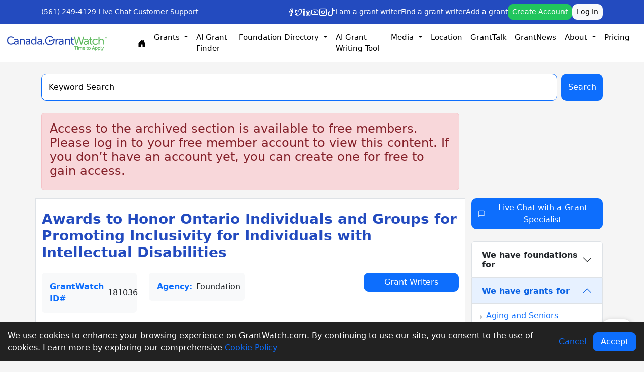

--- FILE ---
content_type: text/html; charset=utf-8
request_url: https://www.google.com/recaptcha/api2/anchor?ar=1&k=6LeD7ZwUAAAAABU-XzbNK8mixDSJH5AEeYDhjD_R&co=aHR0cHM6Ly9jYW5hZGEuZ3JhbnR3YXRjaC5jb206NDQz&hl=en&v=PoyoqOPhxBO7pBk68S4YbpHZ&size=invisible&anchor-ms=20000&execute-ms=30000&cb=6ss0bz5acw9h
body_size: 48817
content:
<!DOCTYPE HTML><html dir="ltr" lang="en"><head><meta http-equiv="Content-Type" content="text/html; charset=UTF-8">
<meta http-equiv="X-UA-Compatible" content="IE=edge">
<title>reCAPTCHA</title>
<style type="text/css">
/* cyrillic-ext */
@font-face {
  font-family: 'Roboto';
  font-style: normal;
  font-weight: 400;
  font-stretch: 100%;
  src: url(//fonts.gstatic.com/s/roboto/v48/KFO7CnqEu92Fr1ME7kSn66aGLdTylUAMa3GUBHMdazTgWw.woff2) format('woff2');
  unicode-range: U+0460-052F, U+1C80-1C8A, U+20B4, U+2DE0-2DFF, U+A640-A69F, U+FE2E-FE2F;
}
/* cyrillic */
@font-face {
  font-family: 'Roboto';
  font-style: normal;
  font-weight: 400;
  font-stretch: 100%;
  src: url(//fonts.gstatic.com/s/roboto/v48/KFO7CnqEu92Fr1ME7kSn66aGLdTylUAMa3iUBHMdazTgWw.woff2) format('woff2');
  unicode-range: U+0301, U+0400-045F, U+0490-0491, U+04B0-04B1, U+2116;
}
/* greek-ext */
@font-face {
  font-family: 'Roboto';
  font-style: normal;
  font-weight: 400;
  font-stretch: 100%;
  src: url(//fonts.gstatic.com/s/roboto/v48/KFO7CnqEu92Fr1ME7kSn66aGLdTylUAMa3CUBHMdazTgWw.woff2) format('woff2');
  unicode-range: U+1F00-1FFF;
}
/* greek */
@font-face {
  font-family: 'Roboto';
  font-style: normal;
  font-weight: 400;
  font-stretch: 100%;
  src: url(//fonts.gstatic.com/s/roboto/v48/KFO7CnqEu92Fr1ME7kSn66aGLdTylUAMa3-UBHMdazTgWw.woff2) format('woff2');
  unicode-range: U+0370-0377, U+037A-037F, U+0384-038A, U+038C, U+038E-03A1, U+03A3-03FF;
}
/* math */
@font-face {
  font-family: 'Roboto';
  font-style: normal;
  font-weight: 400;
  font-stretch: 100%;
  src: url(//fonts.gstatic.com/s/roboto/v48/KFO7CnqEu92Fr1ME7kSn66aGLdTylUAMawCUBHMdazTgWw.woff2) format('woff2');
  unicode-range: U+0302-0303, U+0305, U+0307-0308, U+0310, U+0312, U+0315, U+031A, U+0326-0327, U+032C, U+032F-0330, U+0332-0333, U+0338, U+033A, U+0346, U+034D, U+0391-03A1, U+03A3-03A9, U+03B1-03C9, U+03D1, U+03D5-03D6, U+03F0-03F1, U+03F4-03F5, U+2016-2017, U+2034-2038, U+203C, U+2040, U+2043, U+2047, U+2050, U+2057, U+205F, U+2070-2071, U+2074-208E, U+2090-209C, U+20D0-20DC, U+20E1, U+20E5-20EF, U+2100-2112, U+2114-2115, U+2117-2121, U+2123-214F, U+2190, U+2192, U+2194-21AE, U+21B0-21E5, U+21F1-21F2, U+21F4-2211, U+2213-2214, U+2216-22FF, U+2308-230B, U+2310, U+2319, U+231C-2321, U+2336-237A, U+237C, U+2395, U+239B-23B7, U+23D0, U+23DC-23E1, U+2474-2475, U+25AF, U+25B3, U+25B7, U+25BD, U+25C1, U+25CA, U+25CC, U+25FB, U+266D-266F, U+27C0-27FF, U+2900-2AFF, U+2B0E-2B11, U+2B30-2B4C, U+2BFE, U+3030, U+FF5B, U+FF5D, U+1D400-1D7FF, U+1EE00-1EEFF;
}
/* symbols */
@font-face {
  font-family: 'Roboto';
  font-style: normal;
  font-weight: 400;
  font-stretch: 100%;
  src: url(//fonts.gstatic.com/s/roboto/v48/KFO7CnqEu92Fr1ME7kSn66aGLdTylUAMaxKUBHMdazTgWw.woff2) format('woff2');
  unicode-range: U+0001-000C, U+000E-001F, U+007F-009F, U+20DD-20E0, U+20E2-20E4, U+2150-218F, U+2190, U+2192, U+2194-2199, U+21AF, U+21E6-21F0, U+21F3, U+2218-2219, U+2299, U+22C4-22C6, U+2300-243F, U+2440-244A, U+2460-24FF, U+25A0-27BF, U+2800-28FF, U+2921-2922, U+2981, U+29BF, U+29EB, U+2B00-2BFF, U+4DC0-4DFF, U+FFF9-FFFB, U+10140-1018E, U+10190-1019C, U+101A0, U+101D0-101FD, U+102E0-102FB, U+10E60-10E7E, U+1D2C0-1D2D3, U+1D2E0-1D37F, U+1F000-1F0FF, U+1F100-1F1AD, U+1F1E6-1F1FF, U+1F30D-1F30F, U+1F315, U+1F31C, U+1F31E, U+1F320-1F32C, U+1F336, U+1F378, U+1F37D, U+1F382, U+1F393-1F39F, U+1F3A7-1F3A8, U+1F3AC-1F3AF, U+1F3C2, U+1F3C4-1F3C6, U+1F3CA-1F3CE, U+1F3D4-1F3E0, U+1F3ED, U+1F3F1-1F3F3, U+1F3F5-1F3F7, U+1F408, U+1F415, U+1F41F, U+1F426, U+1F43F, U+1F441-1F442, U+1F444, U+1F446-1F449, U+1F44C-1F44E, U+1F453, U+1F46A, U+1F47D, U+1F4A3, U+1F4B0, U+1F4B3, U+1F4B9, U+1F4BB, U+1F4BF, U+1F4C8-1F4CB, U+1F4D6, U+1F4DA, U+1F4DF, U+1F4E3-1F4E6, U+1F4EA-1F4ED, U+1F4F7, U+1F4F9-1F4FB, U+1F4FD-1F4FE, U+1F503, U+1F507-1F50B, U+1F50D, U+1F512-1F513, U+1F53E-1F54A, U+1F54F-1F5FA, U+1F610, U+1F650-1F67F, U+1F687, U+1F68D, U+1F691, U+1F694, U+1F698, U+1F6AD, U+1F6B2, U+1F6B9-1F6BA, U+1F6BC, U+1F6C6-1F6CF, U+1F6D3-1F6D7, U+1F6E0-1F6EA, U+1F6F0-1F6F3, U+1F6F7-1F6FC, U+1F700-1F7FF, U+1F800-1F80B, U+1F810-1F847, U+1F850-1F859, U+1F860-1F887, U+1F890-1F8AD, U+1F8B0-1F8BB, U+1F8C0-1F8C1, U+1F900-1F90B, U+1F93B, U+1F946, U+1F984, U+1F996, U+1F9E9, U+1FA00-1FA6F, U+1FA70-1FA7C, U+1FA80-1FA89, U+1FA8F-1FAC6, U+1FACE-1FADC, U+1FADF-1FAE9, U+1FAF0-1FAF8, U+1FB00-1FBFF;
}
/* vietnamese */
@font-face {
  font-family: 'Roboto';
  font-style: normal;
  font-weight: 400;
  font-stretch: 100%;
  src: url(//fonts.gstatic.com/s/roboto/v48/KFO7CnqEu92Fr1ME7kSn66aGLdTylUAMa3OUBHMdazTgWw.woff2) format('woff2');
  unicode-range: U+0102-0103, U+0110-0111, U+0128-0129, U+0168-0169, U+01A0-01A1, U+01AF-01B0, U+0300-0301, U+0303-0304, U+0308-0309, U+0323, U+0329, U+1EA0-1EF9, U+20AB;
}
/* latin-ext */
@font-face {
  font-family: 'Roboto';
  font-style: normal;
  font-weight: 400;
  font-stretch: 100%;
  src: url(//fonts.gstatic.com/s/roboto/v48/KFO7CnqEu92Fr1ME7kSn66aGLdTylUAMa3KUBHMdazTgWw.woff2) format('woff2');
  unicode-range: U+0100-02BA, U+02BD-02C5, U+02C7-02CC, U+02CE-02D7, U+02DD-02FF, U+0304, U+0308, U+0329, U+1D00-1DBF, U+1E00-1E9F, U+1EF2-1EFF, U+2020, U+20A0-20AB, U+20AD-20C0, U+2113, U+2C60-2C7F, U+A720-A7FF;
}
/* latin */
@font-face {
  font-family: 'Roboto';
  font-style: normal;
  font-weight: 400;
  font-stretch: 100%;
  src: url(//fonts.gstatic.com/s/roboto/v48/KFO7CnqEu92Fr1ME7kSn66aGLdTylUAMa3yUBHMdazQ.woff2) format('woff2');
  unicode-range: U+0000-00FF, U+0131, U+0152-0153, U+02BB-02BC, U+02C6, U+02DA, U+02DC, U+0304, U+0308, U+0329, U+2000-206F, U+20AC, U+2122, U+2191, U+2193, U+2212, U+2215, U+FEFF, U+FFFD;
}
/* cyrillic-ext */
@font-face {
  font-family: 'Roboto';
  font-style: normal;
  font-weight: 500;
  font-stretch: 100%;
  src: url(//fonts.gstatic.com/s/roboto/v48/KFO7CnqEu92Fr1ME7kSn66aGLdTylUAMa3GUBHMdazTgWw.woff2) format('woff2');
  unicode-range: U+0460-052F, U+1C80-1C8A, U+20B4, U+2DE0-2DFF, U+A640-A69F, U+FE2E-FE2F;
}
/* cyrillic */
@font-face {
  font-family: 'Roboto';
  font-style: normal;
  font-weight: 500;
  font-stretch: 100%;
  src: url(//fonts.gstatic.com/s/roboto/v48/KFO7CnqEu92Fr1ME7kSn66aGLdTylUAMa3iUBHMdazTgWw.woff2) format('woff2');
  unicode-range: U+0301, U+0400-045F, U+0490-0491, U+04B0-04B1, U+2116;
}
/* greek-ext */
@font-face {
  font-family: 'Roboto';
  font-style: normal;
  font-weight: 500;
  font-stretch: 100%;
  src: url(//fonts.gstatic.com/s/roboto/v48/KFO7CnqEu92Fr1ME7kSn66aGLdTylUAMa3CUBHMdazTgWw.woff2) format('woff2');
  unicode-range: U+1F00-1FFF;
}
/* greek */
@font-face {
  font-family: 'Roboto';
  font-style: normal;
  font-weight: 500;
  font-stretch: 100%;
  src: url(//fonts.gstatic.com/s/roboto/v48/KFO7CnqEu92Fr1ME7kSn66aGLdTylUAMa3-UBHMdazTgWw.woff2) format('woff2');
  unicode-range: U+0370-0377, U+037A-037F, U+0384-038A, U+038C, U+038E-03A1, U+03A3-03FF;
}
/* math */
@font-face {
  font-family: 'Roboto';
  font-style: normal;
  font-weight: 500;
  font-stretch: 100%;
  src: url(//fonts.gstatic.com/s/roboto/v48/KFO7CnqEu92Fr1ME7kSn66aGLdTylUAMawCUBHMdazTgWw.woff2) format('woff2');
  unicode-range: U+0302-0303, U+0305, U+0307-0308, U+0310, U+0312, U+0315, U+031A, U+0326-0327, U+032C, U+032F-0330, U+0332-0333, U+0338, U+033A, U+0346, U+034D, U+0391-03A1, U+03A3-03A9, U+03B1-03C9, U+03D1, U+03D5-03D6, U+03F0-03F1, U+03F4-03F5, U+2016-2017, U+2034-2038, U+203C, U+2040, U+2043, U+2047, U+2050, U+2057, U+205F, U+2070-2071, U+2074-208E, U+2090-209C, U+20D0-20DC, U+20E1, U+20E5-20EF, U+2100-2112, U+2114-2115, U+2117-2121, U+2123-214F, U+2190, U+2192, U+2194-21AE, U+21B0-21E5, U+21F1-21F2, U+21F4-2211, U+2213-2214, U+2216-22FF, U+2308-230B, U+2310, U+2319, U+231C-2321, U+2336-237A, U+237C, U+2395, U+239B-23B7, U+23D0, U+23DC-23E1, U+2474-2475, U+25AF, U+25B3, U+25B7, U+25BD, U+25C1, U+25CA, U+25CC, U+25FB, U+266D-266F, U+27C0-27FF, U+2900-2AFF, U+2B0E-2B11, U+2B30-2B4C, U+2BFE, U+3030, U+FF5B, U+FF5D, U+1D400-1D7FF, U+1EE00-1EEFF;
}
/* symbols */
@font-face {
  font-family: 'Roboto';
  font-style: normal;
  font-weight: 500;
  font-stretch: 100%;
  src: url(//fonts.gstatic.com/s/roboto/v48/KFO7CnqEu92Fr1ME7kSn66aGLdTylUAMaxKUBHMdazTgWw.woff2) format('woff2');
  unicode-range: U+0001-000C, U+000E-001F, U+007F-009F, U+20DD-20E0, U+20E2-20E4, U+2150-218F, U+2190, U+2192, U+2194-2199, U+21AF, U+21E6-21F0, U+21F3, U+2218-2219, U+2299, U+22C4-22C6, U+2300-243F, U+2440-244A, U+2460-24FF, U+25A0-27BF, U+2800-28FF, U+2921-2922, U+2981, U+29BF, U+29EB, U+2B00-2BFF, U+4DC0-4DFF, U+FFF9-FFFB, U+10140-1018E, U+10190-1019C, U+101A0, U+101D0-101FD, U+102E0-102FB, U+10E60-10E7E, U+1D2C0-1D2D3, U+1D2E0-1D37F, U+1F000-1F0FF, U+1F100-1F1AD, U+1F1E6-1F1FF, U+1F30D-1F30F, U+1F315, U+1F31C, U+1F31E, U+1F320-1F32C, U+1F336, U+1F378, U+1F37D, U+1F382, U+1F393-1F39F, U+1F3A7-1F3A8, U+1F3AC-1F3AF, U+1F3C2, U+1F3C4-1F3C6, U+1F3CA-1F3CE, U+1F3D4-1F3E0, U+1F3ED, U+1F3F1-1F3F3, U+1F3F5-1F3F7, U+1F408, U+1F415, U+1F41F, U+1F426, U+1F43F, U+1F441-1F442, U+1F444, U+1F446-1F449, U+1F44C-1F44E, U+1F453, U+1F46A, U+1F47D, U+1F4A3, U+1F4B0, U+1F4B3, U+1F4B9, U+1F4BB, U+1F4BF, U+1F4C8-1F4CB, U+1F4D6, U+1F4DA, U+1F4DF, U+1F4E3-1F4E6, U+1F4EA-1F4ED, U+1F4F7, U+1F4F9-1F4FB, U+1F4FD-1F4FE, U+1F503, U+1F507-1F50B, U+1F50D, U+1F512-1F513, U+1F53E-1F54A, U+1F54F-1F5FA, U+1F610, U+1F650-1F67F, U+1F687, U+1F68D, U+1F691, U+1F694, U+1F698, U+1F6AD, U+1F6B2, U+1F6B9-1F6BA, U+1F6BC, U+1F6C6-1F6CF, U+1F6D3-1F6D7, U+1F6E0-1F6EA, U+1F6F0-1F6F3, U+1F6F7-1F6FC, U+1F700-1F7FF, U+1F800-1F80B, U+1F810-1F847, U+1F850-1F859, U+1F860-1F887, U+1F890-1F8AD, U+1F8B0-1F8BB, U+1F8C0-1F8C1, U+1F900-1F90B, U+1F93B, U+1F946, U+1F984, U+1F996, U+1F9E9, U+1FA00-1FA6F, U+1FA70-1FA7C, U+1FA80-1FA89, U+1FA8F-1FAC6, U+1FACE-1FADC, U+1FADF-1FAE9, U+1FAF0-1FAF8, U+1FB00-1FBFF;
}
/* vietnamese */
@font-face {
  font-family: 'Roboto';
  font-style: normal;
  font-weight: 500;
  font-stretch: 100%;
  src: url(//fonts.gstatic.com/s/roboto/v48/KFO7CnqEu92Fr1ME7kSn66aGLdTylUAMa3OUBHMdazTgWw.woff2) format('woff2');
  unicode-range: U+0102-0103, U+0110-0111, U+0128-0129, U+0168-0169, U+01A0-01A1, U+01AF-01B0, U+0300-0301, U+0303-0304, U+0308-0309, U+0323, U+0329, U+1EA0-1EF9, U+20AB;
}
/* latin-ext */
@font-face {
  font-family: 'Roboto';
  font-style: normal;
  font-weight: 500;
  font-stretch: 100%;
  src: url(//fonts.gstatic.com/s/roboto/v48/KFO7CnqEu92Fr1ME7kSn66aGLdTylUAMa3KUBHMdazTgWw.woff2) format('woff2');
  unicode-range: U+0100-02BA, U+02BD-02C5, U+02C7-02CC, U+02CE-02D7, U+02DD-02FF, U+0304, U+0308, U+0329, U+1D00-1DBF, U+1E00-1E9F, U+1EF2-1EFF, U+2020, U+20A0-20AB, U+20AD-20C0, U+2113, U+2C60-2C7F, U+A720-A7FF;
}
/* latin */
@font-face {
  font-family: 'Roboto';
  font-style: normal;
  font-weight: 500;
  font-stretch: 100%;
  src: url(//fonts.gstatic.com/s/roboto/v48/KFO7CnqEu92Fr1ME7kSn66aGLdTylUAMa3yUBHMdazQ.woff2) format('woff2');
  unicode-range: U+0000-00FF, U+0131, U+0152-0153, U+02BB-02BC, U+02C6, U+02DA, U+02DC, U+0304, U+0308, U+0329, U+2000-206F, U+20AC, U+2122, U+2191, U+2193, U+2212, U+2215, U+FEFF, U+FFFD;
}
/* cyrillic-ext */
@font-face {
  font-family: 'Roboto';
  font-style: normal;
  font-weight: 900;
  font-stretch: 100%;
  src: url(//fonts.gstatic.com/s/roboto/v48/KFO7CnqEu92Fr1ME7kSn66aGLdTylUAMa3GUBHMdazTgWw.woff2) format('woff2');
  unicode-range: U+0460-052F, U+1C80-1C8A, U+20B4, U+2DE0-2DFF, U+A640-A69F, U+FE2E-FE2F;
}
/* cyrillic */
@font-face {
  font-family: 'Roboto';
  font-style: normal;
  font-weight: 900;
  font-stretch: 100%;
  src: url(//fonts.gstatic.com/s/roboto/v48/KFO7CnqEu92Fr1ME7kSn66aGLdTylUAMa3iUBHMdazTgWw.woff2) format('woff2');
  unicode-range: U+0301, U+0400-045F, U+0490-0491, U+04B0-04B1, U+2116;
}
/* greek-ext */
@font-face {
  font-family: 'Roboto';
  font-style: normal;
  font-weight: 900;
  font-stretch: 100%;
  src: url(//fonts.gstatic.com/s/roboto/v48/KFO7CnqEu92Fr1ME7kSn66aGLdTylUAMa3CUBHMdazTgWw.woff2) format('woff2');
  unicode-range: U+1F00-1FFF;
}
/* greek */
@font-face {
  font-family: 'Roboto';
  font-style: normal;
  font-weight: 900;
  font-stretch: 100%;
  src: url(//fonts.gstatic.com/s/roboto/v48/KFO7CnqEu92Fr1ME7kSn66aGLdTylUAMa3-UBHMdazTgWw.woff2) format('woff2');
  unicode-range: U+0370-0377, U+037A-037F, U+0384-038A, U+038C, U+038E-03A1, U+03A3-03FF;
}
/* math */
@font-face {
  font-family: 'Roboto';
  font-style: normal;
  font-weight: 900;
  font-stretch: 100%;
  src: url(//fonts.gstatic.com/s/roboto/v48/KFO7CnqEu92Fr1ME7kSn66aGLdTylUAMawCUBHMdazTgWw.woff2) format('woff2');
  unicode-range: U+0302-0303, U+0305, U+0307-0308, U+0310, U+0312, U+0315, U+031A, U+0326-0327, U+032C, U+032F-0330, U+0332-0333, U+0338, U+033A, U+0346, U+034D, U+0391-03A1, U+03A3-03A9, U+03B1-03C9, U+03D1, U+03D5-03D6, U+03F0-03F1, U+03F4-03F5, U+2016-2017, U+2034-2038, U+203C, U+2040, U+2043, U+2047, U+2050, U+2057, U+205F, U+2070-2071, U+2074-208E, U+2090-209C, U+20D0-20DC, U+20E1, U+20E5-20EF, U+2100-2112, U+2114-2115, U+2117-2121, U+2123-214F, U+2190, U+2192, U+2194-21AE, U+21B0-21E5, U+21F1-21F2, U+21F4-2211, U+2213-2214, U+2216-22FF, U+2308-230B, U+2310, U+2319, U+231C-2321, U+2336-237A, U+237C, U+2395, U+239B-23B7, U+23D0, U+23DC-23E1, U+2474-2475, U+25AF, U+25B3, U+25B7, U+25BD, U+25C1, U+25CA, U+25CC, U+25FB, U+266D-266F, U+27C0-27FF, U+2900-2AFF, U+2B0E-2B11, U+2B30-2B4C, U+2BFE, U+3030, U+FF5B, U+FF5D, U+1D400-1D7FF, U+1EE00-1EEFF;
}
/* symbols */
@font-face {
  font-family: 'Roboto';
  font-style: normal;
  font-weight: 900;
  font-stretch: 100%;
  src: url(//fonts.gstatic.com/s/roboto/v48/KFO7CnqEu92Fr1ME7kSn66aGLdTylUAMaxKUBHMdazTgWw.woff2) format('woff2');
  unicode-range: U+0001-000C, U+000E-001F, U+007F-009F, U+20DD-20E0, U+20E2-20E4, U+2150-218F, U+2190, U+2192, U+2194-2199, U+21AF, U+21E6-21F0, U+21F3, U+2218-2219, U+2299, U+22C4-22C6, U+2300-243F, U+2440-244A, U+2460-24FF, U+25A0-27BF, U+2800-28FF, U+2921-2922, U+2981, U+29BF, U+29EB, U+2B00-2BFF, U+4DC0-4DFF, U+FFF9-FFFB, U+10140-1018E, U+10190-1019C, U+101A0, U+101D0-101FD, U+102E0-102FB, U+10E60-10E7E, U+1D2C0-1D2D3, U+1D2E0-1D37F, U+1F000-1F0FF, U+1F100-1F1AD, U+1F1E6-1F1FF, U+1F30D-1F30F, U+1F315, U+1F31C, U+1F31E, U+1F320-1F32C, U+1F336, U+1F378, U+1F37D, U+1F382, U+1F393-1F39F, U+1F3A7-1F3A8, U+1F3AC-1F3AF, U+1F3C2, U+1F3C4-1F3C6, U+1F3CA-1F3CE, U+1F3D4-1F3E0, U+1F3ED, U+1F3F1-1F3F3, U+1F3F5-1F3F7, U+1F408, U+1F415, U+1F41F, U+1F426, U+1F43F, U+1F441-1F442, U+1F444, U+1F446-1F449, U+1F44C-1F44E, U+1F453, U+1F46A, U+1F47D, U+1F4A3, U+1F4B0, U+1F4B3, U+1F4B9, U+1F4BB, U+1F4BF, U+1F4C8-1F4CB, U+1F4D6, U+1F4DA, U+1F4DF, U+1F4E3-1F4E6, U+1F4EA-1F4ED, U+1F4F7, U+1F4F9-1F4FB, U+1F4FD-1F4FE, U+1F503, U+1F507-1F50B, U+1F50D, U+1F512-1F513, U+1F53E-1F54A, U+1F54F-1F5FA, U+1F610, U+1F650-1F67F, U+1F687, U+1F68D, U+1F691, U+1F694, U+1F698, U+1F6AD, U+1F6B2, U+1F6B9-1F6BA, U+1F6BC, U+1F6C6-1F6CF, U+1F6D3-1F6D7, U+1F6E0-1F6EA, U+1F6F0-1F6F3, U+1F6F7-1F6FC, U+1F700-1F7FF, U+1F800-1F80B, U+1F810-1F847, U+1F850-1F859, U+1F860-1F887, U+1F890-1F8AD, U+1F8B0-1F8BB, U+1F8C0-1F8C1, U+1F900-1F90B, U+1F93B, U+1F946, U+1F984, U+1F996, U+1F9E9, U+1FA00-1FA6F, U+1FA70-1FA7C, U+1FA80-1FA89, U+1FA8F-1FAC6, U+1FACE-1FADC, U+1FADF-1FAE9, U+1FAF0-1FAF8, U+1FB00-1FBFF;
}
/* vietnamese */
@font-face {
  font-family: 'Roboto';
  font-style: normal;
  font-weight: 900;
  font-stretch: 100%;
  src: url(//fonts.gstatic.com/s/roboto/v48/KFO7CnqEu92Fr1ME7kSn66aGLdTylUAMa3OUBHMdazTgWw.woff2) format('woff2');
  unicode-range: U+0102-0103, U+0110-0111, U+0128-0129, U+0168-0169, U+01A0-01A1, U+01AF-01B0, U+0300-0301, U+0303-0304, U+0308-0309, U+0323, U+0329, U+1EA0-1EF9, U+20AB;
}
/* latin-ext */
@font-face {
  font-family: 'Roboto';
  font-style: normal;
  font-weight: 900;
  font-stretch: 100%;
  src: url(//fonts.gstatic.com/s/roboto/v48/KFO7CnqEu92Fr1ME7kSn66aGLdTylUAMa3KUBHMdazTgWw.woff2) format('woff2');
  unicode-range: U+0100-02BA, U+02BD-02C5, U+02C7-02CC, U+02CE-02D7, U+02DD-02FF, U+0304, U+0308, U+0329, U+1D00-1DBF, U+1E00-1E9F, U+1EF2-1EFF, U+2020, U+20A0-20AB, U+20AD-20C0, U+2113, U+2C60-2C7F, U+A720-A7FF;
}
/* latin */
@font-face {
  font-family: 'Roboto';
  font-style: normal;
  font-weight: 900;
  font-stretch: 100%;
  src: url(//fonts.gstatic.com/s/roboto/v48/KFO7CnqEu92Fr1ME7kSn66aGLdTylUAMa3yUBHMdazQ.woff2) format('woff2');
  unicode-range: U+0000-00FF, U+0131, U+0152-0153, U+02BB-02BC, U+02C6, U+02DA, U+02DC, U+0304, U+0308, U+0329, U+2000-206F, U+20AC, U+2122, U+2191, U+2193, U+2212, U+2215, U+FEFF, U+FFFD;
}

</style>
<link rel="stylesheet" type="text/css" href="https://www.gstatic.com/recaptcha/releases/PoyoqOPhxBO7pBk68S4YbpHZ/styles__ltr.css">
<script nonce="Bn5uG7CN-Mh4Cr6mlhZpiQ" type="text/javascript">window['__recaptcha_api'] = 'https://www.google.com/recaptcha/api2/';</script>
<script type="text/javascript" src="https://www.gstatic.com/recaptcha/releases/PoyoqOPhxBO7pBk68S4YbpHZ/recaptcha__en.js" nonce="Bn5uG7CN-Mh4Cr6mlhZpiQ">
      
    </script></head>
<body><div id="rc-anchor-alert" class="rc-anchor-alert"></div>
<input type="hidden" id="recaptcha-token" value="[base64]">
<script type="text/javascript" nonce="Bn5uG7CN-Mh4Cr6mlhZpiQ">
      recaptcha.anchor.Main.init("[\x22ainput\x22,[\x22bgdata\x22,\x22\x22,\[base64]/[base64]/[base64]/[base64]/[base64]/[base64]/[base64]/[base64]/[base64]/[base64]\\u003d\x22,\[base64]\\u003d\x22,\x22woDCgcKCQmtpw6LCikl+wrsDPsOFTRkDaBYqeMK+w5vDlcOKwq7CisOqw4JxwoRSeiHDpMKTWFvCjz54wr97fcKzwqbCj8KLw7jDpMOsw4ARwoUfw7nDvMKLN8KswpTDn0xqbUTCnsOOw4Fiw4k2wpwOwq/CuAYoXhRhOlxDScOGEcOIWcK3wpvCv8KqacOCw5hiwptnw708HBvCui80TwvCqijCrcKDw5zCiG1HVMO5w7nCm8KfRcO3w6XChk94w7DCvVQZw4xrBcK5BWHCh2VGYcOoPsKZOsKKw60/wqIxbsOsw5HCosOORmHDlsKNw5bCk8KSw6dXwpAdSV0fwp/DuGg9JsKlVcKrdsOtw6kEdybCmXRqAWl4wrbClcK+w75BUMKfEy1YLCMQf8OVXwgsNsOPVsOoGnYcX8K7w7vCosOqwojCo8KhdRjDn8K1woTClxAnw6pXwr3DsAXDhFrDocO2w4XCl2IfU0pBwotaEBLDvnnCpVN+KV1BDsK6V8KPwpfCskASLx/Co8Kqw5jDiiPDqsKHw4zCrzBaw4Z+asOWBDJqcsOIVcOGw7/CrS3CkkwpImvCh8KeFU9HWWRyw5HDiMOxOsOQw4Ahw5EVFk15YMKId8KEw7LDsMK5GcKVwr80wpTDpybDgMO0w4jDvHoVw6cVw67DqsKsJU8dB8OMGsKgb8ORwrZSw68hEjfDgHkoQMK1wo8BwqTDtyXCrBzDqRTCgsO/wpfCnsObZw85VsOnw7DDoMOTw5HCu8OkF0jCjlnDpsObZsKNw71FwqHCk8O/woBAw6BoUy0Hw4TCgsOOA8Oyw5NYwoLDpkPClxvCssOcw7HDrcOue8KCwrI4wrbCq8Owwr5+woHDqAvDiAjDoksswrTCjlnCiCZiZcKHXsO1w7xTw43DlsOMXsKiBmNZasOvw57DnMO/w57DksKPw47Ci8OhAcKYRQfCpFDDhcONwojCp8O1w5zCisKXA8OPw4M3XlZ/NVDDjMOTKcOAwrpIw6YKw4XDjMKOw6cpwo7DmcKVcsOEw4Bhw44HC8OwWQ7Cu3/[base64]/[base64]/wqB3BsO4KsO0w7bCqm/CoMOecsOfw75Nw4E+Pzhdw7l9wp0FCcOpSMODfnFIwq3DlsOtwojCscOnKcOqwqPCjsKgWcOzNHvDiB/[base64]/DqVdBFhBcwqDDtmXDqyDCkcK4HwXDhMKqYEfCncKUMCpbDzFUPXdsPE/Dvy9yw6tAwqoQJsOhXcKXwqfDsAxuDsOUQn7Dq8KfwonChMOfwp3DhcORw7HDnRzDrsKrC8OAwqAVw7PDnHTDsFjDtnMTw5lMR8OaE3PDhMK0w6dWbcK2GFjCpS4Zw7fDoMOlTMKww51PBMO/w6daf8OCwrANBcKeYcOCYDl0woPDoi7DnMOJLsKywqzCrcOCwoUvw63CiXPDkcOQw7nDhUHDsMKPw7BZw4LDg01fwr1RXUnCosK8w77ChHYTJsO9G8KfcRN+Hx/DlsKhw67DnMKqwrZzw5LDk8OYFiguw7zCt2fCocKLwrUjTcKnwonDqcKOcQrDtsKnfXzCmBg8wqnDv38kw6pmwq8Bw5wKw4vDh8OmOcK9w4VDRigQZsO2w7powoc4axtoOjTDoHnChE1Yw6/DrzJNFVUCw75qw77DiMOOKsK6w5LCvcKYJcO1G8O1wrk6w5zCulxywo5Xwpx5MMOgw6rCpsOJSHfCgcOywqtxMsOdwrjCoMKiJcO2woJeRjbDpmwgw7rCrzTDucOtEMO8HyZbw5rCgg4dwqNNWcKGCGHDkcK3w7NywoXChcKKdMOWw5UiGMK0C8ORw6M/w65Sw4PCr8OJwpoNw4HCgcK8wofDmMKuFcOLw6olcn1nYMKcZWjCjXPCvx/DqcKwV0EHwp1Rw40Pw63CtyJpw7vCmsKNwo0bNMOIwp3DjRIEwrR2bEPCplstw7dgLTAKcjrDpwxlN2haw6Fxw4dxw7jCg8O7w7/[base64]/NFDCq13DsMK2A8KlwqjDosOeI8K1SsKtLC0jw69XwqPCiDhvfMOwwrUQwp3CnMKQMy3Dj8OSwpRkKmLCggF8woDDpHnDrMOQD8O/T8OhfMKdBzHDukYhEcKxU8OwwqvCh2hbNMKHwpxLHAzCk8OwwqTDvsOIMmFuworCqnbDpDc8w5Imw7t7wqzDmDE/[base64]/DoBjCkzXCj8Opw7LDgsOQUsK0E8O9w4pBwpEEMUNWecOqJ8ODwrM5J1YmHkYkaMKJaGpmcQ/DmMKlwq8LwrwnVjfDjMOGeMOZMcOjw47DqMKWVgQ5w6nDpQFvw45JScKBDcKow4XCmSDCqcOWKsO5wql6UFzDjsOkw788w6oSwrzDgcKJa8KxMw5RcsO+w7HClMO+w7U+dMO/wrjDiMOyYgNcRcKSwrwdwpgtNMO+w5AswpIRU8Kbwp4LwqtYUMODw6UuwoDDqSrDrAXCiMKxw7JEworDrxfCiWRKXMKcw4lCwrvCqcKqw6DCi1rDncKvwrEmXAfCtcKaw6HCmVbCisOywofCmULClsK/V8KhW05rRG3ClRPDrMKTecKnZ8KGSkg2f31qwplDw4HCmsKaAsOmDMKdwrpkXCJXwoBQITPDqjtfLnDCqjnDjsKFwpTDsMOnw7l4KFTDvcKtw6zDsUk0wqUeKsKsw6XDvjXCow1sGcOww5YgZVoEQ8OQHsKARBLDuQ/[base64]/CtWHDgsK5dmzDpMOrwqLCjFQiwrLCrcOASMOgwrvCpVc4JVDCpsORw6rCoMKsEAJ/[base64]/Dt3pcw4ROw58/[base64]/[base64]/[base64]/[base64]/Cu8OffMOnBWvClMKgw5/ChhJabGnDsDPDtTXDsMOlVH0zAsKMZ8OXa3suWWwsw5Z9OhbCmXIsHmVrfMOJAg/[base64]/[base64]/DkQrCvMKxw6bClUtiA2BVNMOGwroIE8KSwqfDrsKkwpnCj0cjw4tWS1x0KMKTw5TCqVEsfMKmwqXClVB/LV3CkjU3R8O3FcKJeB7DgsOTN8K+wo44wrfDkjTClgdYOBxyKmHDrcOBE07CucKFAcKfLTtEO8Kbw6duRMKcw7JHw6DClR7Ch8KGb3DCnwDDgQbDscK1w59qYcKWw77Dh8ObO8O7w5TDlMOSwqN/wo/DucOPOTYxw6jDhX4WOBDChMOdG8O6KgURZcKLGcK3Fl4qw50wHjnDjxLDtVTCgcKOFsOQKsK/wpl7UGw0w79/M8OGbxEEaDHDhcOGwrIxG0ZawqJdwpDDvz/[base64]/CqcKow7bCu2EhIgbDncK9VxgSJ8KOw5MNTGfDj8OAw6PCjj1lwrYrPB81wqQsw4TDu8K2wokIwqbCu8OJwosyw5I4w7EcCEnDtUlTGBkew64LXixAOMKmwpHDgiJPWWQ/woPDpsKPEAIiQ14swpzDpMKuw6/ChMOxwqgzw5zDgcOxwpRLJsKJw5zDp8KdwqfCj1V7w6PCm8KDM8O+PMKBwofDvcO0XcOSWSspSBLDrzAJw44pwprDn33DjjvDp8Ocw6bDihXDg8OqHT3DjB1mwpQBKsKRL2TDlQHCj1tXRMOWFinDszQ1w7jDljQcw6TDvBfDlVcxwqd5VEd6wp9Cw7txWj/Cs0wjdcKAw4gLw67CuMKLKMODPsKtw4zDvsKbbH5KwrzDlcKcw4N1wpfCr1bCqcONw7pfwrhtw5fDisO1w70rTB/Dui0lwqIDw6/DtsOZwp4bOXlSwq5Ew5rDnCPCqsOMw719wqJaw5wkS8OTw7HCkF9swqMbA2MPw6DDm0/CtyZ9w7l7w7rCgUXCiD7DssOQw5Z5GMOLw6TCkSAoNMOyw5cgw5lbWcKPc8KMwqMyaGZGwoMQwro4KzZaw70Nw6p/w68ow5YhVgMaZy9EwpMjGRVDBsOSFXDCnHUKWk1Ow6BjQsK+VG3Dn3XDvHwodXLDo8Knwq9hXVPClFLDpULDgsO+GsO4d8O0wp5WQMKbTcKhw5cNwoPDjgBZwoEjDcKHwpXDucO9HcO/ZMOoahbCr8KyQsOkw6tbw40WG3wEM8KWwqHCpXvDmmzCi2jDicO5wqcvwpFxwoLCmVF0C1hSw7lIeSnCrgQ9dwfChErDtmtIWTMKAXHCsMO5JsOKUsOOw6vCiRPCm8KyNcOCwr9reMO0QV/CpMKNNXp4LMOjDW/[base64]/UMKIw7rDtMKqw4QyR8OnDxHDkDXDg8KDwojDtHPCpknDr8Kvw5LCvW/[base64]/CsMKsesKEQzR6LsKVJSAmw6fDgDUrD8O+w48tw7/[base64]/CrcORCTkudH4GTnzCsVJ+NU3DpMKfChB+Y8OdccKnw77CuGTCpcOlw4Eiw7LCpznCmMKpKU7CjMOlRcKIU03Dh3/[base64]/DmR4uw7XCjMOYUHkBfEXCosKPBsO7wqvDi8K/PsKRw50iPsOrYy7DmFrDtcKTQcOow4TChMKVwpJ1HQIDw79zaArDl8Kxw4FVO23DiBLCt8K/wq9TQhFaw5bDpjEowotjew3DqcKWw7bCuGVnw5tPwqfCpg/DnwtKw5bDpR/CmsKTwqMCFcK7wqPDo0zCtk3DscKkwrAWWWAnw7MYw7QjfcOHWsOkw77CpFnDknXDhcOcaDhqKMK3wqLCgMKlwpvDvcKLFy4wVQTDhwvCsMKmB1MqZMKJV8Omw4fCgMO+HsKCw44jY8KXwq9rH8OWw5/Dqylgw4/DnMK3YcOcw7kZwqB0worCm8Oib8K1wqtCw5/[base64]/CrUp7w7pjYTzDgcOzw6vDmlvCrMOfwptOw7E0NUzChkc7bBnCumzCp8K2I8O/NsK7wrLCpcO8w4tMA8KfwoRoQhfDvsKKB1DCuxF7dVjClsOew47CtcKNwp9/wrjCmsOWw6Iaw4N1w7Q5w7/CnCwPw4dtwoopw5pMfMKVWMKzasO6w7gcAsKAwp1jScKxw5kvwopVwrgpw6DCkMOoK8Omw4jCjShPwrtkw7xEGCZLwrzDr8KLwr/DokfCiMO3PMKewp0/[base64]/CklPDvknCrXJBAMOIMSouCMKkwojDuMO6RQLDuwTDqi7DtsK1w6Erw4phOcONwqnDqsOJw5d4wrNpP8KWG2Bjw7QrTh7CnsOOQsK4woTCi3ArQR/[base64]/[base64]/Ay/DkydYZcOeZhLChcKrIDjDhMKOO8O3w7wPwpTDtg7CgXTCmQfDkVrCpxzDlMKKHCcRw5Mtw6YpDMK4V8ORHA1KZzfCowzCkifDlkDCvzTDosKrw4JXwqXCnsKjIW/DpyzCsMK2CALCrm7Cq8KYw4wbFcK/Hm4xw5zCqEnDkRXDrsK+XsKiwpnDlTBBcHrCmC/DoHfCjzFQdTHCgsOIwpoRw4zDgMKIcw7CuR5QKVnDk8KSwpzDihHDl8OzJCPCkcOnOXhzw6tNw7HDvsKIXG/CrMOwazQBXMKvOAzDhxPDnsOkDHvCmzMvU8KfwojCrsKBXsKcw6zCjwBBwp1vwqRoDi3DlsOmI8KYwoddJ3tvMCxGJcKCGgZIXD3DtwR2HwhFwqLDrjTCkMOPwo/DrMOkw4orGhnCsMKDw4E/TBDDrsO9eUp/wpYCJ1d/K8KqwovDtcORw45Xw5MGaxnCtXZ4IcKEw6V6ZMKvw7sbwqhUb8KXwosUEAQYw7Bja8KGw7dlwo7CvcKBIkrDiMK4RDgAw6Ayw7xYQwbCmsOuHXDDnz0QKxIxWQAUwqpCWjTCsjHCrMKrKw5IFcKVGsKrwqdleBvDlH/Chlcdw4ktZVLDkcKMwprDimPCisOVIsO4w7UiSSBzJE7DnzlnwpHDnMO4PSnDoMKJOjBCHsO/[base64]/CmsOCw4zDtBV0VcOHwqRYO3ATV2bCmFUSRMKTw5lewpwlYW/[base64]/[base64]/ChkYlw4nDuyhuWG/Dk8OZwosbwozClsOlwpo7wqtAAMOSw73Ci03ChsOfwr/CrsOxw6ZOw4wVAyDDsBF7wqQ/w5IpJTfCgwgfPcO7VjIJTDnDtcKPwqTCplXDrcOXw6F0CcKyZsKIw5QXw6/DpsOZc8KFw4sfw4wUw7Bsb3bDijpEwpwow7AuwpfDmsOHMsOEwrHDlC8vw4wWTMOwYH7Cgg1kw44fHxhFw7vCq1tScMKBRsKRZcKzS8KpN2XCjhbCn8OYP8K3N1TDsXPDgsKSFsOBw7xyfcKGVsOXw7PCucO5wo49TsOiwp7CvgTCssOkwp/Dl8OEJmwWKA7Dv1LDumwvAMKVPifDrMKpw60/[base64]/wpgUcxwjCsOaOxXDsTdFwpjDkMO9OXDCljvCucO1CsOpc8OjXMO5wp/Csn48wqk8wp/DvVbCusOaCcO0wrDDpsOpw7oqwqBGw6IfMizCsMKWBsKOVcOvV2PDq3XDjcK9w6/Dv3Y/wpZFw5XDicOswopUwrTDvsKsA8KvUsKLF8OYVjfDhABiw5PDr3VvWCvCpsOuYWJcJ8O3L8K2w7ZTaF3DqMKGBsOxczHDvHvCiMKcw53Cv0ROwrgkwpd/w5XDvw7Ck8KeADAZwqwCwrnDo8KbwqnChMODwo9sw6rDosKbw5HDk8KEwp7Dij/Ci1BgJQY9wojDu8Ovwq4ECnQKWgTDoHgGJ8Kbw5cmwp7DtsKXw7bDgcOaw5wEw5UvIMOiwqkywpJDBcOIwpHCmz3CtcOxw5nDpMOvL8KPVMO/wrNaPsOld8OlcWXCpcKSw6rCszbCkcKawolMw6LCuMKFwqXDrCl8wrfCnsOlCsOuG8OpfMOgQMObwqtLw4TCj8OGw63DvsOIwpvDsMK2cMKvw61+w7QrNcK7w5MDwrrDixohSXsZw55iw7lXFCUqS8OkwqHDkMO/w7zDmXPCnQYpd8KEQ8OYE8O/w7PCjMKAVRfDoUVtFw3DuMOybMO4OG4hdsO3BW/DlMObJsKtwrbCtMOqNsKGw6vDlG/DjCbCvVrCpcORw5HDp8KwOzQRAmwQBhzCgMOGw57CjcKOwqvCrsO0HcK/SDoxC1UWw497fcOIcRXDk8OFw5oJw53CtgMUwqXDssOswqfDkS3CjMO+w6nDsMKuwp50wrY/asKJwpLCi8KIZsO4bsOtwojCvMO9IkzCnjTDqmXCg8ONw7pXGBlLAcOJw78uAMKew6/DkMO8e2/[base64]/DhDBKw5vCjcKXasOmV8OsWcKcPn3CsU7DrMKcKcO2RRg1woFhw6/CmEnDvWYUKsOrDXDDng8jwo4hUGTDgX7DtgjCh2TCq8Ogw7zDr8K0woXCnhLCjlHDsMOdw7R4Y8K2woAuwq3CqRBpwqxYWC7CugvCnsOXwpoqCDvCqSvDnMOHdkrDvWYBLF4RwpIID8K6w6jCoMO3esKbHiF/bgc8woF3w7bCpMOVB1ZyRsKTw6UXwrFUeDYQGXLCrMKjTi5MR1nDpMK0wp/DkXvDu8OPXDIYWwPDk8KmLQTCgcKrw5bDginCtQstXMKsw4Rbw4vDpT4EwrbDgEpFd8Olw4tZw5Bcw6d1KMOAT8OEI8KyVcK2wplZwqQ1w7lTbMO7AsK9VcOyw7/ClsOqwr/[base64]/A8ORXMOkw7rCgmzDjR1hwqfDucOLQcKiwp7DgsO3w4JUIsO0w7zDnsOEBsKowrhsMcKVYwDDlMO4w5LCmyFBw5bDr8KWYBvDsHvDtcKGw4V3w50lMcKJwo0pUcObQj/[base64]/DsCzCh8ONGE96AcO4ZMK3MlYiw7F3wo1Iw6kVwr4iwo7CtynDoMO/LsKJw7Ziw4XCu8KvUcK5w7rDjixmSxDDqxrCrMK7P8KEP8OYYTdpwokxw7TDkxoow7rDuEVhEMO9S0bCtMOtbcOyRHhWNMOhw5c2w5kEw7jCnzrDuhl7w7QIP2nChMK+wovDtMKGwoglWxkAw6dMwrfDp8OMw6s+wqw/[base64]/ChMKbw47CtcKDw5bCosKVwrIBTikdwpPDvFbCozhjNMKCYMKVw4PClsOKw6cywobCtcKvw7IpaQtnISYPwr9gw6bDtsOFesKsPTbCi8OPwrfDpMOHPsOZQsOHMsKAUcKOQy/DlCjCpD3DkHzCusOzLBfDhH7DmcKjw5MOwpXDmQFawqrDscKIa8KbPXpnCg4yw6Q7ZcK7wovDtGZ1KcKBwrgXw5B4TkLCrQUafls4Hj7Ci3tTOAjDmyrCg2dCw4/[base64]/Cmg/CqCNjPsKWCUA8FwYowppuUMO+w40PZcKPbDE4WGHDjAXDl8KlCSrDr1dbPcOoIFHDl8Ked2TCt8KKf8OdcS4Yw4XDmMOidRHCssOecWPDtxhmwrsVw751woEFwpsPwrUOTUnDkF7DjcOMASA2Pi/Cn8Krw7MUEVjCr8OHbwbCkBnDnsONHsKbJsO3AMOlw5oXwqPDtX3DkQrCqUF8wqnCkcK2DjEzw7ktf8OdUcKRw4xTMcKxG01HaFVvwrE/PTXChQvChMOIfxDDvcKgw4fCm8OZJWxVwpbCtMOqwo7Cv3/Cn1gXWmswfcOuXMKkHMO5TMOvwpJbw7LDjMO4BsKVUjvDvw0SwohqWsKYwoLDnMKrw5IowrMFD2jCpHDCnnjDlWnChV55woATXRwLNVNKw7s5fMKwwr7DhEDCkcO0K3jDqCbCuBHCt1ZKKGcCRBEFw7BlAcKUcsO/w6Z5emjCi8O5w6LDll/ClMOvSRlpNy7Dh8K/woUNw5wSwo/DsmtnTcKgCcKUaCrDr2gVw5XDi8OKwrFwwrIVUcOhw6tqw6UJwp4dTsKRw7DDkMKmAMO8OmnClD5rwrXChELDnsKTw6k1O8K7w7/CgyFuG1bDgT55D2DDvHpNw7PDgsOHw75LbzVEEMODwqjDv8OmVsKiw55SwqcCccOSwoNURsKUFhELNzUYwpTCj8OewofCiMOQCQwHwq8tf8KHTzHDlnbCo8KIw40oE09nwo5gwq8qNcOnM8K+wqohZS9VUy/Dl8KJHcO+UMKUOsOCw60WwoMDwqvCvsKBw5RJJ1XCucKKw505MmjDucOiw6DCjsOdw4BOwpdpXHjDiw7CtzvCtcOFw7/[base64]/wroeTirDpMKlFHwIw5bCuRPCqRrDoE0yDwVOwrbDtHkWKWzDuGPDosOgbhlSw7UmOConaMKuAMOAG0PDpE/DqsO1wrE4wqxxKkZOw6svwr/[base64]/CiB1+w6ZZw6t7w5wDYTnCgC7CisO1w6TCssOyw6DCrnXCnsOvwpZIw7Bmw44tQsKyf8OuTsK0d2fCrMOvw43DgyfCmMKiw4AAw4rCtVbDq8KawqzDqcKFw5XDh8OGasK6d8OGdWV3wpoiwoEpE2vChg/Co0vCvsK6w4MiW8KtdVocw5IBEcKYQxcuw63DmsOdw43CpsOPw5VSeMK6wrfDjwDCk8OJBcOEagTCvsOWaWfChMKow75Hwo/[base64]/DhAMdw6LDtMO0SSDCs8Oaw7jCrsOGdD8OwqrCthULI3k3w5rDqcO8wqPCnmdCAljDigXDi8KzHcKhBWNjw4PDm8KhLsK2wqhjwrBJwqPCi2rCkjkbMy7DmcKEKsKUw55twonDiTrCgGpTw6nCikbClsOsfWQQEC5+SEHDnCBdwrDDh2DDvMOgw6/DrE3DmsO8O8KTwo7CnsKXPcOXMg7Dpis2JcO0Ql3CtsOzTsKHNMKtw4DCmMKOwoENwpvDvFjCmTUrVkZdI0zCn2/Dm8O4YcKVw6/CqMK2wpHCsMO2wrpUcXorJTwJWWMrT8OxwqPCoBXDqXs8wrtlw7PCncKfw7EewqzCscKuKhUDw4NSZ8KxBH/Di8O9I8OoOiNzwqvChgzDr8O9VScFDMORwqvDiBoVwp/DucO8w5h7w4TCvgpRNcKsDMOpAG/DlsKKdERTwqEDesO7I03Dpl1Wwp0/wrAvwqcFTwbCnGvClWHDt3nDuDDDvcKQFCtWKyAsw7TCrX8OwqDCtsOhw5Irw5nDjMOndmkpw4xMw6YNRMKSfiXClXvDr8KjRmtMJ2DDp8KVWX/Cmlscw70nw4hfCD8/bnzCp8O6W2XCk8Oma8Kpb8Kmw7RxcsOdSWZAw57DjHrDuyo7w5IeYAdOw79NwofDuVDDlzc/[base64]/wqbCmHXDksKJDXsRwp4+w4VtacKXwrksfcKWwrXDuCvDnHHDnjg+w5QwwpDDrTHDo8KBbsOxwq7CpsKMw40zHB7DkiJ3wq1Swp9wwqprw5xxC8K1PwHCrsOOw63CtsKqVEQVwr1TfxlWw63DglPChDwTe8ONBHHDj1nDq8KWwr7DmQ8Tw47CrcKVw58ifcKzwo/[base64]/Dv8KcQMKMe8OHRFc+w5PCscK8birCqcKnPx/[base64]/ClC7CqMOnU8K+K1sjWcKrwpEUw745acO1WMOzHBfDssK/YHk2wrjCt11SPsO6w6vChsOfw6DDj8Ksw5J7w6ENwph7w6V3wojCmkB2wrBfbQPCr8OyX8OawrFbw7/[base64]/w4Fnwq9ow5VFN8OmWF4FchMDwpwgAjrDk8K8TcOCw7/DssKQwoNaMSnDm1rDg0R4Wy3CssKdasKCwqNvScKeEsOVXMKlwp0YChoWdj/CjsKRw6gswo3Cn8KXwooOwpR+w6BnQ8Osw5QAAcOgw75/JjLDqDsQcz7CuQTDllgPw7HCik7DqcKUw5XCviAbVMKMcEoNNMOWVMOnwoXDrsORw4k0w5rCnMK2TUXDh2V9wq7DsSBRT8KwwrNYwoTCh3zDnmB2Lxshw4XCmsOLw505w6QGw7nDuMOrAnPDgsOhwp8dwqB0HsOHM1HChsK9wo/CgsOtwozDmTICw73Dijsuwp4WAznCucOCdnJGeX0gf8OAF8OkQXUjZMKOw7/CpDR8wqp7LlXCkzNEw5bCoGDCn8KoKB5dw5HCvHkDwr/Cly19T0HCgjzChBLClMOvwobDiMKIU37Dm1zDgsO4WWh+worCmyxHwqUnFcKwCsOfGUtmwqQeT8KDAzc/wpkMw57DocKnFsK7XxvCnFfCjA7DsTfDusOMw63CvMO5wpFYMcOhDBAZXmEBPS3CsEnDmjfCrVXCiHhAP8KpPsKywqrCgwXDmnLDj8KuYR7DicKJGsOEwo/CmMK5WsO7NsKZw4IHYXcGw6HDr1TDqMKQw7/ClwnCmHnDpgFEwqvCm8OtwogLXMKqw7DCvg/[base64]/DjMKiMi0qKMOQDGpTwoZhwogsIMKUwoPCjQtxwogjDWzDoSHCj8Ogw7YPB8ObYsOrwrYxQCbDr8KJwrnDtcKfwr7CgsK0WRbCs8KLF8KJw6cAXntAPAbCosK/w6TDlsKpwrfDoxUgLVNXFAjCuMKkWMOmTcKFw6XDlsOZwo5MeMOEWMKuw4rDgcKVwqPCnj9NZcKICQ0FPsKqwqsLZMKZZsKKw57CrMOgZDNvLU3Do8OvXsK1GFIWY13DgcK0PWJTIkMzwoNyw6EtKcOzwqxrw4vDrwNmSm7CnsK7w5o9wpUpPC84w7/DsMKPPMKjU3/CnsO7w5DCi8KCw6nDhsKuwo3DvDnCm8K7wps5w6bCq8KlFljChhNJUsKAwr/[base64]/[base64]/w5fDtMKXIwkkWcOlwqTCrAzDtcKjBEdDwqcpw57DuRnCqltSCsOUwrrCscOHLxjDmcKmHifCtcOKTSjChMOYRlHDglQ6KMK1S8OFwoDCr8KBwprCr3XDlsKHwo1iVMO6wpZXwpzCq3XClwnDrsKNXyrCkB/ChsORMUrDosOUw7DCu0lqGsO0Y1DDjcORQcKMesOvw5ckwpEtwqzCkcOkw5nCkcKQw5t/wozCvcOww6zDry3CpgRwAj4RYSxCwpdCN8K/w7xPwoTDiScWUlfDkGAsw5dEwo9Nw6rChi/[base64]/Cn8KKw55rcE/CnkvDt8K8XGXDpz4KETTDsGTDtcOtw4N9YCNcKMOZw5/CpWNywrDCjMOFw5gxwpFYw40vwpg8PsKHwpbCmMO7w4A0UCg1V8KeWFDCl8KeIsKvw6EWw6QXw7wUYW47wqTCgcOxw7/DtUh3wod3w4JbwrpzwoPCnF7CugHDssKJfwTCgsOKXV/[base64]/Z8KzXcKyKlLCsCvCtcKnflE6Fzx3wqIZdSxpw63CqAzCuWLDsAjChg19FcOdG2klw5l6wrbDosKww5HDicKwVDdWw7DDuBtnw78PAhlmTR7CpTrCjjrCn8KFwqx8w7rDocOew7BmJhFgfsK7w6nCtArDj2XCscO4J8KdwoPCrVzCpsKHC8Kiw64xOD0KfMKcw6t8bz/DpsOgKMKSw4/[base64]/wpFIwpVYEMO0HRzDiBsPwofCucOBw6bDsXrCoVXCkxZjCcOrZsO6LA3Di8OFw75ow6YVBzHClTvChMKGwrjCosKmwp/DucOZwprChnDDhhogNiXCnChtw4TDjMObUzoeOFFFw4jCvMKawoEZQcKrS8O4FD0/w5DDvsKPw5rCu8KMHBTCmsKJwppFw6rCrRspV8Kaw70zGBfDqsOzKsO+PnXChmQGaUhEYcOrXsKFwr9aNsORwo7ChxVgw5vCqMKFw4LDhsOEwpnCkcKJKMK3R8Ogw4hhX8Kpw6V+RMKnw4/DusKrZ8OewpweOMOrwp5hwpzDl8OQC8OIJm/DuxkmTcKSw5wKw7p1w6sBw5pQwrrCpD1ZXMO3WsOCwoZEwqjDncO9N8K4Mw3DsMKVw5LCuMKpwow9McKdwrDDohIgQcKNwqstWU1OV8O6wqtRGTJ7wo06wr5OwofDvsKHw4Ztw6Nfw6rCmwJ9ScK7wr/Cs8K4w4bDqSbCtMKDEkgKw7c+NsKGw4AVBA3ClVDDpG4TwqLDuCfDuHHCoMKDQsOlw6FwwqzDiXXCj2PDqcKMAC7DvMOie8Kww7nDqEtyDiDCqMO3SX7CrytkwrjCo8OrDkHDqcKawrJFw7RaYMKZMsO0JH3CqC/DljclwoZGRFvDv8K1w5nCtcKwwqPCiMO4wpwYwqh+wqjCgMKZwqfCnsOZwrsgw7/CsTXCnTVfw5fCpcOww5fDqcObw5zDgMKVFDDCmsK/IBA7EsKKcsO+ORjDucKDw5FDwozCsMKXw43CiR91UsKcBMKOwrHCqMKlKCrCogF4w4PDt8O4woTDrsKVw40Fw78GwqbDsMODw6jDp8KpL8KHZWPDvMK3AcKSUm/[base64]/CqCHDjgvDuVtXwonCmm/Du01aw5EtwrHCkjTDjsKVwrMcTnlGN8KMw6/DucO4wrPDjcOwwqfClFl9XMK1w6xRw43Dj8KIPlNFwq3DkkgwZcKww4/CgMOHJsOkwqUwKsOjLcKqazdOw4obIsOCw7HDmTLCicOwbysLXRwaw77CnA0JwqPDkxxKc8Kpwqw6asO6w4TDhHHDtMOew6/DmlxnbALDusKgcX3DrHJhCxLDrsOfwoPDrMOFwrTCihjCvMKcdTTDocKIwpRLwrbDiEZXwpglH8KeI8K7wozDnsO/YVN9wqjDkiYNLSdgMsOBw51BR8KGw7DCpWTCnDBqRMKTOjfCv8KqwrbDsMKMw7rDr3tUJlsSU3h/OsK0wqsEGW3Cj8KtH8KBPArCkUvDoiLCkcOAwq3CryHCpcOEwqXCpsORTcKUB8OTa3/ClzFga8KCw4HCk8K3wqnDhsKcw5pWwqJ/w77DkMKDXMOQwrfCt0rDtcK8ZQrDlsOfwrwAIxvCosK+HMOuL8Kcw7HCj8KdYxnCg3vCucKNw7EbwpR1w7t/YVkHIx9UwrDClB/DuCdZSCkKw45wTx4BQsO4Fy0Kw40mQX0dwqh/[base64]/[base64]/DpW3CncOjD8OHw5LCp3E7wq/DnMOew7nDncKSwr/[base64]/D8OJwq5Pwo51wrdpwpVVwrvDvUfCow7DvhLDpQLCqhtvHMOECcKMLWjDkDzDqCoJDcKywofCpcKOw709asOKGcOhw6bCq8KSChrDtMOLwpBtwopKw7DCmMOtPBPCksKOMcOaw7TDhsK7w7UCwpwGJyTCg8KBRXfDng/[base64]/XcO1C0bDunp0InJBaMKRwoZvLRLDgTbCnTwzIXx+VxrDpcO0w5LCgVPDlRdodFwiwrobS2kdwoLDgMKHwr96wqt0w6jDucOnwo55w7tBwoLDhRTDqRvCrsKAwrrDhyTCnn/DlsOmwpw1wod2wp9YFMO7wpDDrjdUWsKsw60FfcO4ZsKxbcKpLzJxN8KMUMODcVg/[base64]/CqcOCcz/CnGnDpCfDpcO1wo9MwrHDljEuw7xMwq1OP8KPwpfDrifCosKNFcKqHxB+EMKpNQnCuMOOKzdLIcKHIsKbw7VbwrfCvxp7EcO/wohpNSfDsMO8wqjDtMKfw6d1wrHCj1EUfMK3w4p2WD3Dr8KCfcKLwr7Dl8OVYsOQXMODwqxJRTY1wpPDiTkIUcOowqPCvidEIMKwwrxbwqsiGRQ+w6F1eBdOwqQvwqQoTQBLwq/[base64]/CvVfCvTbCswo/wpHDsWnDtkwJTMKlw7LCl8O0w67ClcO7w6rCq8ObTMKjwqvDl3zDrjHCoMKSSMOwEsK0HFNJwqPDp3nDjsObF8O+T8OGFgMQb8OMb8O8fAnDswR2YMK3wrHDm8Ojw6LCt08Kw7wNw4R6w59Bwp/Csj3Dkhkcw4zDoifCscOxWjAAw5tQw4gBwrdIM8KiwrxzPcKZwq/[base64]/XBlqVEPDkBPDh8OZBcKzG8OmfVfDsGd2NgQkOsKKw58ew4nDjRsnF1JbNcOcwoV+WHtqHzNEw7l0wpdpAlVXK8O3w64KwoEXQGZkIn12FzfDqsO/IGQNwprClMKKJsKrBHjCmgTCiQQ3FArCosOSAcKYfsOmw77DiH7DtEtZwp3CrHbCtMK/wpNncsOIw5YRwqw7wpHCs8O+w6nCncOcIMO3blZSRsKufF87ZMOkw43CjwPDiMOdwq/[base64]/DocK0wrrDhcKwwr8nP8OUwp7DqgQaWQrDn3klw7svw5cDwojClVbClMOZw4HDpFxWwqHDusO8LTrDiMKXw5JDwr/CizRzw7dIwpwHw7JCw5/DnMO+X8OowqI8wopYGsKvAsOrSjfCpXDDh8OsXMKFcMK9wrNUw65JN8K4w6ABwrp+w4hxLMKOw7TCtMOWR08lw5VIwqTChMOwNcOSwrvCvcOTwppKwovDmcKhw4rDgcOEDC48wpttw7omNwsGw4wSJMKXHsKRwptwwrUbwqrCvMKgwoc9NsK2wozCqsKZGX/DrMKvYBNRw7hjCEHCjsOKFcOswo/[base64]/[base64]/[base64]/[base64]\x22],null,[\x22conf\x22,null,\x226LeD7ZwUAAAAABU-XzbNK8mixDSJH5AEeYDhjD_R\x22,0,null,null,null,0,[21,125,63,73,95,87,41,43,42,83,102,105,109,121],[1017145,971],0,null,null,null,null,0,null,0,null,700,1,null,0,\[base64]/76lBhnEnQkZnOKMAhk\\u003d\x22,0,0,null,null,1,null,0,1,null,null,null,0],\x22https://canada.grantwatch.com:443\x22,null,[3,1,1],null,null,null,1,3600,[\x22https://www.google.com/intl/en/policies/privacy/\x22,\x22https://www.google.com/intl/en/policies/terms/\x22],\x22KJjU+nxBgnESTqtV5SvqKAbHtkf/lKKD41DW7QNjID0\\u003d\x22,1,0,null,1,1768825767021,0,0,[2],null,[228,93,196,82,120],\x22RC-XIr5NjVlIzZz-Q\x22,null,null,null,null,null,\x220dAFcWeA5tmy39IOUVeFkS3BbCBXXFd9iTwsuwdG_umwf5iHUPfs3na9tSSMh2zCQKQj06fU7M_DF_1hjAxiiV18hy92-_Pvp_IA\x22,1768908566870]");
    </script></body></html>